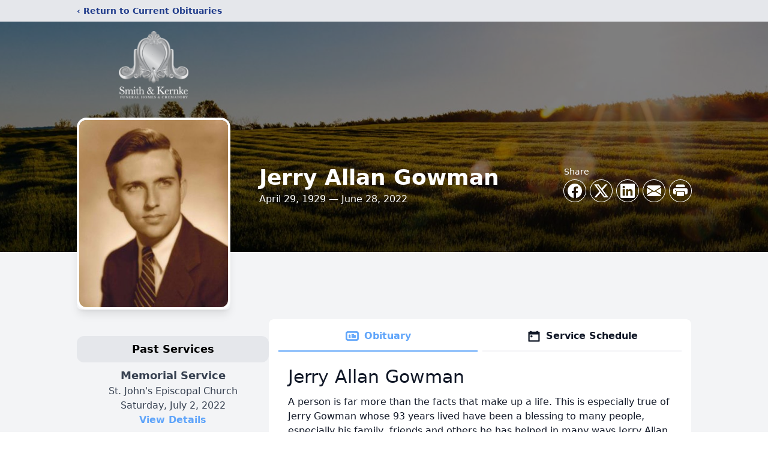

--- FILE ---
content_type: text/html; charset=utf-8
request_url: https://www.google.com/recaptcha/enterprise/anchor?ar=1&k=6Lc7p-QnAAAAAO57MsLt2nMIbbavuZbMB0cjLi9-&co=aHR0cHM6Ly93d3cuc21pdGhhbmRrZXJua2UuY29tOjQ0Mw..&hl=en&type=image&v=PoyoqOPhxBO7pBk68S4YbpHZ&theme=light&size=invisible&badge=bottomright&anchor-ms=20000&execute-ms=30000&cb=wnx7mtpeduap
body_size: 48704
content:
<!DOCTYPE HTML><html dir="ltr" lang="en"><head><meta http-equiv="Content-Type" content="text/html; charset=UTF-8">
<meta http-equiv="X-UA-Compatible" content="IE=edge">
<title>reCAPTCHA</title>
<style type="text/css">
/* cyrillic-ext */
@font-face {
  font-family: 'Roboto';
  font-style: normal;
  font-weight: 400;
  font-stretch: 100%;
  src: url(//fonts.gstatic.com/s/roboto/v48/KFO7CnqEu92Fr1ME7kSn66aGLdTylUAMa3GUBHMdazTgWw.woff2) format('woff2');
  unicode-range: U+0460-052F, U+1C80-1C8A, U+20B4, U+2DE0-2DFF, U+A640-A69F, U+FE2E-FE2F;
}
/* cyrillic */
@font-face {
  font-family: 'Roboto';
  font-style: normal;
  font-weight: 400;
  font-stretch: 100%;
  src: url(//fonts.gstatic.com/s/roboto/v48/KFO7CnqEu92Fr1ME7kSn66aGLdTylUAMa3iUBHMdazTgWw.woff2) format('woff2');
  unicode-range: U+0301, U+0400-045F, U+0490-0491, U+04B0-04B1, U+2116;
}
/* greek-ext */
@font-face {
  font-family: 'Roboto';
  font-style: normal;
  font-weight: 400;
  font-stretch: 100%;
  src: url(//fonts.gstatic.com/s/roboto/v48/KFO7CnqEu92Fr1ME7kSn66aGLdTylUAMa3CUBHMdazTgWw.woff2) format('woff2');
  unicode-range: U+1F00-1FFF;
}
/* greek */
@font-face {
  font-family: 'Roboto';
  font-style: normal;
  font-weight: 400;
  font-stretch: 100%;
  src: url(//fonts.gstatic.com/s/roboto/v48/KFO7CnqEu92Fr1ME7kSn66aGLdTylUAMa3-UBHMdazTgWw.woff2) format('woff2');
  unicode-range: U+0370-0377, U+037A-037F, U+0384-038A, U+038C, U+038E-03A1, U+03A3-03FF;
}
/* math */
@font-face {
  font-family: 'Roboto';
  font-style: normal;
  font-weight: 400;
  font-stretch: 100%;
  src: url(//fonts.gstatic.com/s/roboto/v48/KFO7CnqEu92Fr1ME7kSn66aGLdTylUAMawCUBHMdazTgWw.woff2) format('woff2');
  unicode-range: U+0302-0303, U+0305, U+0307-0308, U+0310, U+0312, U+0315, U+031A, U+0326-0327, U+032C, U+032F-0330, U+0332-0333, U+0338, U+033A, U+0346, U+034D, U+0391-03A1, U+03A3-03A9, U+03B1-03C9, U+03D1, U+03D5-03D6, U+03F0-03F1, U+03F4-03F5, U+2016-2017, U+2034-2038, U+203C, U+2040, U+2043, U+2047, U+2050, U+2057, U+205F, U+2070-2071, U+2074-208E, U+2090-209C, U+20D0-20DC, U+20E1, U+20E5-20EF, U+2100-2112, U+2114-2115, U+2117-2121, U+2123-214F, U+2190, U+2192, U+2194-21AE, U+21B0-21E5, U+21F1-21F2, U+21F4-2211, U+2213-2214, U+2216-22FF, U+2308-230B, U+2310, U+2319, U+231C-2321, U+2336-237A, U+237C, U+2395, U+239B-23B7, U+23D0, U+23DC-23E1, U+2474-2475, U+25AF, U+25B3, U+25B7, U+25BD, U+25C1, U+25CA, U+25CC, U+25FB, U+266D-266F, U+27C0-27FF, U+2900-2AFF, U+2B0E-2B11, U+2B30-2B4C, U+2BFE, U+3030, U+FF5B, U+FF5D, U+1D400-1D7FF, U+1EE00-1EEFF;
}
/* symbols */
@font-face {
  font-family: 'Roboto';
  font-style: normal;
  font-weight: 400;
  font-stretch: 100%;
  src: url(//fonts.gstatic.com/s/roboto/v48/KFO7CnqEu92Fr1ME7kSn66aGLdTylUAMaxKUBHMdazTgWw.woff2) format('woff2');
  unicode-range: U+0001-000C, U+000E-001F, U+007F-009F, U+20DD-20E0, U+20E2-20E4, U+2150-218F, U+2190, U+2192, U+2194-2199, U+21AF, U+21E6-21F0, U+21F3, U+2218-2219, U+2299, U+22C4-22C6, U+2300-243F, U+2440-244A, U+2460-24FF, U+25A0-27BF, U+2800-28FF, U+2921-2922, U+2981, U+29BF, U+29EB, U+2B00-2BFF, U+4DC0-4DFF, U+FFF9-FFFB, U+10140-1018E, U+10190-1019C, U+101A0, U+101D0-101FD, U+102E0-102FB, U+10E60-10E7E, U+1D2C0-1D2D3, U+1D2E0-1D37F, U+1F000-1F0FF, U+1F100-1F1AD, U+1F1E6-1F1FF, U+1F30D-1F30F, U+1F315, U+1F31C, U+1F31E, U+1F320-1F32C, U+1F336, U+1F378, U+1F37D, U+1F382, U+1F393-1F39F, U+1F3A7-1F3A8, U+1F3AC-1F3AF, U+1F3C2, U+1F3C4-1F3C6, U+1F3CA-1F3CE, U+1F3D4-1F3E0, U+1F3ED, U+1F3F1-1F3F3, U+1F3F5-1F3F7, U+1F408, U+1F415, U+1F41F, U+1F426, U+1F43F, U+1F441-1F442, U+1F444, U+1F446-1F449, U+1F44C-1F44E, U+1F453, U+1F46A, U+1F47D, U+1F4A3, U+1F4B0, U+1F4B3, U+1F4B9, U+1F4BB, U+1F4BF, U+1F4C8-1F4CB, U+1F4D6, U+1F4DA, U+1F4DF, U+1F4E3-1F4E6, U+1F4EA-1F4ED, U+1F4F7, U+1F4F9-1F4FB, U+1F4FD-1F4FE, U+1F503, U+1F507-1F50B, U+1F50D, U+1F512-1F513, U+1F53E-1F54A, U+1F54F-1F5FA, U+1F610, U+1F650-1F67F, U+1F687, U+1F68D, U+1F691, U+1F694, U+1F698, U+1F6AD, U+1F6B2, U+1F6B9-1F6BA, U+1F6BC, U+1F6C6-1F6CF, U+1F6D3-1F6D7, U+1F6E0-1F6EA, U+1F6F0-1F6F3, U+1F6F7-1F6FC, U+1F700-1F7FF, U+1F800-1F80B, U+1F810-1F847, U+1F850-1F859, U+1F860-1F887, U+1F890-1F8AD, U+1F8B0-1F8BB, U+1F8C0-1F8C1, U+1F900-1F90B, U+1F93B, U+1F946, U+1F984, U+1F996, U+1F9E9, U+1FA00-1FA6F, U+1FA70-1FA7C, U+1FA80-1FA89, U+1FA8F-1FAC6, U+1FACE-1FADC, U+1FADF-1FAE9, U+1FAF0-1FAF8, U+1FB00-1FBFF;
}
/* vietnamese */
@font-face {
  font-family: 'Roboto';
  font-style: normal;
  font-weight: 400;
  font-stretch: 100%;
  src: url(//fonts.gstatic.com/s/roboto/v48/KFO7CnqEu92Fr1ME7kSn66aGLdTylUAMa3OUBHMdazTgWw.woff2) format('woff2');
  unicode-range: U+0102-0103, U+0110-0111, U+0128-0129, U+0168-0169, U+01A0-01A1, U+01AF-01B0, U+0300-0301, U+0303-0304, U+0308-0309, U+0323, U+0329, U+1EA0-1EF9, U+20AB;
}
/* latin-ext */
@font-face {
  font-family: 'Roboto';
  font-style: normal;
  font-weight: 400;
  font-stretch: 100%;
  src: url(//fonts.gstatic.com/s/roboto/v48/KFO7CnqEu92Fr1ME7kSn66aGLdTylUAMa3KUBHMdazTgWw.woff2) format('woff2');
  unicode-range: U+0100-02BA, U+02BD-02C5, U+02C7-02CC, U+02CE-02D7, U+02DD-02FF, U+0304, U+0308, U+0329, U+1D00-1DBF, U+1E00-1E9F, U+1EF2-1EFF, U+2020, U+20A0-20AB, U+20AD-20C0, U+2113, U+2C60-2C7F, U+A720-A7FF;
}
/* latin */
@font-face {
  font-family: 'Roboto';
  font-style: normal;
  font-weight: 400;
  font-stretch: 100%;
  src: url(//fonts.gstatic.com/s/roboto/v48/KFO7CnqEu92Fr1ME7kSn66aGLdTylUAMa3yUBHMdazQ.woff2) format('woff2');
  unicode-range: U+0000-00FF, U+0131, U+0152-0153, U+02BB-02BC, U+02C6, U+02DA, U+02DC, U+0304, U+0308, U+0329, U+2000-206F, U+20AC, U+2122, U+2191, U+2193, U+2212, U+2215, U+FEFF, U+FFFD;
}
/* cyrillic-ext */
@font-face {
  font-family: 'Roboto';
  font-style: normal;
  font-weight: 500;
  font-stretch: 100%;
  src: url(//fonts.gstatic.com/s/roboto/v48/KFO7CnqEu92Fr1ME7kSn66aGLdTylUAMa3GUBHMdazTgWw.woff2) format('woff2');
  unicode-range: U+0460-052F, U+1C80-1C8A, U+20B4, U+2DE0-2DFF, U+A640-A69F, U+FE2E-FE2F;
}
/* cyrillic */
@font-face {
  font-family: 'Roboto';
  font-style: normal;
  font-weight: 500;
  font-stretch: 100%;
  src: url(//fonts.gstatic.com/s/roboto/v48/KFO7CnqEu92Fr1ME7kSn66aGLdTylUAMa3iUBHMdazTgWw.woff2) format('woff2');
  unicode-range: U+0301, U+0400-045F, U+0490-0491, U+04B0-04B1, U+2116;
}
/* greek-ext */
@font-face {
  font-family: 'Roboto';
  font-style: normal;
  font-weight: 500;
  font-stretch: 100%;
  src: url(//fonts.gstatic.com/s/roboto/v48/KFO7CnqEu92Fr1ME7kSn66aGLdTylUAMa3CUBHMdazTgWw.woff2) format('woff2');
  unicode-range: U+1F00-1FFF;
}
/* greek */
@font-face {
  font-family: 'Roboto';
  font-style: normal;
  font-weight: 500;
  font-stretch: 100%;
  src: url(//fonts.gstatic.com/s/roboto/v48/KFO7CnqEu92Fr1ME7kSn66aGLdTylUAMa3-UBHMdazTgWw.woff2) format('woff2');
  unicode-range: U+0370-0377, U+037A-037F, U+0384-038A, U+038C, U+038E-03A1, U+03A3-03FF;
}
/* math */
@font-face {
  font-family: 'Roboto';
  font-style: normal;
  font-weight: 500;
  font-stretch: 100%;
  src: url(//fonts.gstatic.com/s/roboto/v48/KFO7CnqEu92Fr1ME7kSn66aGLdTylUAMawCUBHMdazTgWw.woff2) format('woff2');
  unicode-range: U+0302-0303, U+0305, U+0307-0308, U+0310, U+0312, U+0315, U+031A, U+0326-0327, U+032C, U+032F-0330, U+0332-0333, U+0338, U+033A, U+0346, U+034D, U+0391-03A1, U+03A3-03A9, U+03B1-03C9, U+03D1, U+03D5-03D6, U+03F0-03F1, U+03F4-03F5, U+2016-2017, U+2034-2038, U+203C, U+2040, U+2043, U+2047, U+2050, U+2057, U+205F, U+2070-2071, U+2074-208E, U+2090-209C, U+20D0-20DC, U+20E1, U+20E5-20EF, U+2100-2112, U+2114-2115, U+2117-2121, U+2123-214F, U+2190, U+2192, U+2194-21AE, U+21B0-21E5, U+21F1-21F2, U+21F4-2211, U+2213-2214, U+2216-22FF, U+2308-230B, U+2310, U+2319, U+231C-2321, U+2336-237A, U+237C, U+2395, U+239B-23B7, U+23D0, U+23DC-23E1, U+2474-2475, U+25AF, U+25B3, U+25B7, U+25BD, U+25C1, U+25CA, U+25CC, U+25FB, U+266D-266F, U+27C0-27FF, U+2900-2AFF, U+2B0E-2B11, U+2B30-2B4C, U+2BFE, U+3030, U+FF5B, U+FF5D, U+1D400-1D7FF, U+1EE00-1EEFF;
}
/* symbols */
@font-face {
  font-family: 'Roboto';
  font-style: normal;
  font-weight: 500;
  font-stretch: 100%;
  src: url(//fonts.gstatic.com/s/roboto/v48/KFO7CnqEu92Fr1ME7kSn66aGLdTylUAMaxKUBHMdazTgWw.woff2) format('woff2');
  unicode-range: U+0001-000C, U+000E-001F, U+007F-009F, U+20DD-20E0, U+20E2-20E4, U+2150-218F, U+2190, U+2192, U+2194-2199, U+21AF, U+21E6-21F0, U+21F3, U+2218-2219, U+2299, U+22C4-22C6, U+2300-243F, U+2440-244A, U+2460-24FF, U+25A0-27BF, U+2800-28FF, U+2921-2922, U+2981, U+29BF, U+29EB, U+2B00-2BFF, U+4DC0-4DFF, U+FFF9-FFFB, U+10140-1018E, U+10190-1019C, U+101A0, U+101D0-101FD, U+102E0-102FB, U+10E60-10E7E, U+1D2C0-1D2D3, U+1D2E0-1D37F, U+1F000-1F0FF, U+1F100-1F1AD, U+1F1E6-1F1FF, U+1F30D-1F30F, U+1F315, U+1F31C, U+1F31E, U+1F320-1F32C, U+1F336, U+1F378, U+1F37D, U+1F382, U+1F393-1F39F, U+1F3A7-1F3A8, U+1F3AC-1F3AF, U+1F3C2, U+1F3C4-1F3C6, U+1F3CA-1F3CE, U+1F3D4-1F3E0, U+1F3ED, U+1F3F1-1F3F3, U+1F3F5-1F3F7, U+1F408, U+1F415, U+1F41F, U+1F426, U+1F43F, U+1F441-1F442, U+1F444, U+1F446-1F449, U+1F44C-1F44E, U+1F453, U+1F46A, U+1F47D, U+1F4A3, U+1F4B0, U+1F4B3, U+1F4B9, U+1F4BB, U+1F4BF, U+1F4C8-1F4CB, U+1F4D6, U+1F4DA, U+1F4DF, U+1F4E3-1F4E6, U+1F4EA-1F4ED, U+1F4F7, U+1F4F9-1F4FB, U+1F4FD-1F4FE, U+1F503, U+1F507-1F50B, U+1F50D, U+1F512-1F513, U+1F53E-1F54A, U+1F54F-1F5FA, U+1F610, U+1F650-1F67F, U+1F687, U+1F68D, U+1F691, U+1F694, U+1F698, U+1F6AD, U+1F6B2, U+1F6B9-1F6BA, U+1F6BC, U+1F6C6-1F6CF, U+1F6D3-1F6D7, U+1F6E0-1F6EA, U+1F6F0-1F6F3, U+1F6F7-1F6FC, U+1F700-1F7FF, U+1F800-1F80B, U+1F810-1F847, U+1F850-1F859, U+1F860-1F887, U+1F890-1F8AD, U+1F8B0-1F8BB, U+1F8C0-1F8C1, U+1F900-1F90B, U+1F93B, U+1F946, U+1F984, U+1F996, U+1F9E9, U+1FA00-1FA6F, U+1FA70-1FA7C, U+1FA80-1FA89, U+1FA8F-1FAC6, U+1FACE-1FADC, U+1FADF-1FAE9, U+1FAF0-1FAF8, U+1FB00-1FBFF;
}
/* vietnamese */
@font-face {
  font-family: 'Roboto';
  font-style: normal;
  font-weight: 500;
  font-stretch: 100%;
  src: url(//fonts.gstatic.com/s/roboto/v48/KFO7CnqEu92Fr1ME7kSn66aGLdTylUAMa3OUBHMdazTgWw.woff2) format('woff2');
  unicode-range: U+0102-0103, U+0110-0111, U+0128-0129, U+0168-0169, U+01A0-01A1, U+01AF-01B0, U+0300-0301, U+0303-0304, U+0308-0309, U+0323, U+0329, U+1EA0-1EF9, U+20AB;
}
/* latin-ext */
@font-face {
  font-family: 'Roboto';
  font-style: normal;
  font-weight: 500;
  font-stretch: 100%;
  src: url(//fonts.gstatic.com/s/roboto/v48/KFO7CnqEu92Fr1ME7kSn66aGLdTylUAMa3KUBHMdazTgWw.woff2) format('woff2');
  unicode-range: U+0100-02BA, U+02BD-02C5, U+02C7-02CC, U+02CE-02D7, U+02DD-02FF, U+0304, U+0308, U+0329, U+1D00-1DBF, U+1E00-1E9F, U+1EF2-1EFF, U+2020, U+20A0-20AB, U+20AD-20C0, U+2113, U+2C60-2C7F, U+A720-A7FF;
}
/* latin */
@font-face {
  font-family: 'Roboto';
  font-style: normal;
  font-weight: 500;
  font-stretch: 100%;
  src: url(//fonts.gstatic.com/s/roboto/v48/KFO7CnqEu92Fr1ME7kSn66aGLdTylUAMa3yUBHMdazQ.woff2) format('woff2');
  unicode-range: U+0000-00FF, U+0131, U+0152-0153, U+02BB-02BC, U+02C6, U+02DA, U+02DC, U+0304, U+0308, U+0329, U+2000-206F, U+20AC, U+2122, U+2191, U+2193, U+2212, U+2215, U+FEFF, U+FFFD;
}
/* cyrillic-ext */
@font-face {
  font-family: 'Roboto';
  font-style: normal;
  font-weight: 900;
  font-stretch: 100%;
  src: url(//fonts.gstatic.com/s/roboto/v48/KFO7CnqEu92Fr1ME7kSn66aGLdTylUAMa3GUBHMdazTgWw.woff2) format('woff2');
  unicode-range: U+0460-052F, U+1C80-1C8A, U+20B4, U+2DE0-2DFF, U+A640-A69F, U+FE2E-FE2F;
}
/* cyrillic */
@font-face {
  font-family: 'Roboto';
  font-style: normal;
  font-weight: 900;
  font-stretch: 100%;
  src: url(//fonts.gstatic.com/s/roboto/v48/KFO7CnqEu92Fr1ME7kSn66aGLdTylUAMa3iUBHMdazTgWw.woff2) format('woff2');
  unicode-range: U+0301, U+0400-045F, U+0490-0491, U+04B0-04B1, U+2116;
}
/* greek-ext */
@font-face {
  font-family: 'Roboto';
  font-style: normal;
  font-weight: 900;
  font-stretch: 100%;
  src: url(//fonts.gstatic.com/s/roboto/v48/KFO7CnqEu92Fr1ME7kSn66aGLdTylUAMa3CUBHMdazTgWw.woff2) format('woff2');
  unicode-range: U+1F00-1FFF;
}
/* greek */
@font-face {
  font-family: 'Roboto';
  font-style: normal;
  font-weight: 900;
  font-stretch: 100%;
  src: url(//fonts.gstatic.com/s/roboto/v48/KFO7CnqEu92Fr1ME7kSn66aGLdTylUAMa3-UBHMdazTgWw.woff2) format('woff2');
  unicode-range: U+0370-0377, U+037A-037F, U+0384-038A, U+038C, U+038E-03A1, U+03A3-03FF;
}
/* math */
@font-face {
  font-family: 'Roboto';
  font-style: normal;
  font-weight: 900;
  font-stretch: 100%;
  src: url(//fonts.gstatic.com/s/roboto/v48/KFO7CnqEu92Fr1ME7kSn66aGLdTylUAMawCUBHMdazTgWw.woff2) format('woff2');
  unicode-range: U+0302-0303, U+0305, U+0307-0308, U+0310, U+0312, U+0315, U+031A, U+0326-0327, U+032C, U+032F-0330, U+0332-0333, U+0338, U+033A, U+0346, U+034D, U+0391-03A1, U+03A3-03A9, U+03B1-03C9, U+03D1, U+03D5-03D6, U+03F0-03F1, U+03F4-03F5, U+2016-2017, U+2034-2038, U+203C, U+2040, U+2043, U+2047, U+2050, U+2057, U+205F, U+2070-2071, U+2074-208E, U+2090-209C, U+20D0-20DC, U+20E1, U+20E5-20EF, U+2100-2112, U+2114-2115, U+2117-2121, U+2123-214F, U+2190, U+2192, U+2194-21AE, U+21B0-21E5, U+21F1-21F2, U+21F4-2211, U+2213-2214, U+2216-22FF, U+2308-230B, U+2310, U+2319, U+231C-2321, U+2336-237A, U+237C, U+2395, U+239B-23B7, U+23D0, U+23DC-23E1, U+2474-2475, U+25AF, U+25B3, U+25B7, U+25BD, U+25C1, U+25CA, U+25CC, U+25FB, U+266D-266F, U+27C0-27FF, U+2900-2AFF, U+2B0E-2B11, U+2B30-2B4C, U+2BFE, U+3030, U+FF5B, U+FF5D, U+1D400-1D7FF, U+1EE00-1EEFF;
}
/* symbols */
@font-face {
  font-family: 'Roboto';
  font-style: normal;
  font-weight: 900;
  font-stretch: 100%;
  src: url(//fonts.gstatic.com/s/roboto/v48/KFO7CnqEu92Fr1ME7kSn66aGLdTylUAMaxKUBHMdazTgWw.woff2) format('woff2');
  unicode-range: U+0001-000C, U+000E-001F, U+007F-009F, U+20DD-20E0, U+20E2-20E4, U+2150-218F, U+2190, U+2192, U+2194-2199, U+21AF, U+21E6-21F0, U+21F3, U+2218-2219, U+2299, U+22C4-22C6, U+2300-243F, U+2440-244A, U+2460-24FF, U+25A0-27BF, U+2800-28FF, U+2921-2922, U+2981, U+29BF, U+29EB, U+2B00-2BFF, U+4DC0-4DFF, U+FFF9-FFFB, U+10140-1018E, U+10190-1019C, U+101A0, U+101D0-101FD, U+102E0-102FB, U+10E60-10E7E, U+1D2C0-1D2D3, U+1D2E0-1D37F, U+1F000-1F0FF, U+1F100-1F1AD, U+1F1E6-1F1FF, U+1F30D-1F30F, U+1F315, U+1F31C, U+1F31E, U+1F320-1F32C, U+1F336, U+1F378, U+1F37D, U+1F382, U+1F393-1F39F, U+1F3A7-1F3A8, U+1F3AC-1F3AF, U+1F3C2, U+1F3C4-1F3C6, U+1F3CA-1F3CE, U+1F3D4-1F3E0, U+1F3ED, U+1F3F1-1F3F3, U+1F3F5-1F3F7, U+1F408, U+1F415, U+1F41F, U+1F426, U+1F43F, U+1F441-1F442, U+1F444, U+1F446-1F449, U+1F44C-1F44E, U+1F453, U+1F46A, U+1F47D, U+1F4A3, U+1F4B0, U+1F4B3, U+1F4B9, U+1F4BB, U+1F4BF, U+1F4C8-1F4CB, U+1F4D6, U+1F4DA, U+1F4DF, U+1F4E3-1F4E6, U+1F4EA-1F4ED, U+1F4F7, U+1F4F9-1F4FB, U+1F4FD-1F4FE, U+1F503, U+1F507-1F50B, U+1F50D, U+1F512-1F513, U+1F53E-1F54A, U+1F54F-1F5FA, U+1F610, U+1F650-1F67F, U+1F687, U+1F68D, U+1F691, U+1F694, U+1F698, U+1F6AD, U+1F6B2, U+1F6B9-1F6BA, U+1F6BC, U+1F6C6-1F6CF, U+1F6D3-1F6D7, U+1F6E0-1F6EA, U+1F6F0-1F6F3, U+1F6F7-1F6FC, U+1F700-1F7FF, U+1F800-1F80B, U+1F810-1F847, U+1F850-1F859, U+1F860-1F887, U+1F890-1F8AD, U+1F8B0-1F8BB, U+1F8C0-1F8C1, U+1F900-1F90B, U+1F93B, U+1F946, U+1F984, U+1F996, U+1F9E9, U+1FA00-1FA6F, U+1FA70-1FA7C, U+1FA80-1FA89, U+1FA8F-1FAC6, U+1FACE-1FADC, U+1FADF-1FAE9, U+1FAF0-1FAF8, U+1FB00-1FBFF;
}
/* vietnamese */
@font-face {
  font-family: 'Roboto';
  font-style: normal;
  font-weight: 900;
  font-stretch: 100%;
  src: url(//fonts.gstatic.com/s/roboto/v48/KFO7CnqEu92Fr1ME7kSn66aGLdTylUAMa3OUBHMdazTgWw.woff2) format('woff2');
  unicode-range: U+0102-0103, U+0110-0111, U+0128-0129, U+0168-0169, U+01A0-01A1, U+01AF-01B0, U+0300-0301, U+0303-0304, U+0308-0309, U+0323, U+0329, U+1EA0-1EF9, U+20AB;
}
/* latin-ext */
@font-face {
  font-family: 'Roboto';
  font-style: normal;
  font-weight: 900;
  font-stretch: 100%;
  src: url(//fonts.gstatic.com/s/roboto/v48/KFO7CnqEu92Fr1ME7kSn66aGLdTylUAMa3KUBHMdazTgWw.woff2) format('woff2');
  unicode-range: U+0100-02BA, U+02BD-02C5, U+02C7-02CC, U+02CE-02D7, U+02DD-02FF, U+0304, U+0308, U+0329, U+1D00-1DBF, U+1E00-1E9F, U+1EF2-1EFF, U+2020, U+20A0-20AB, U+20AD-20C0, U+2113, U+2C60-2C7F, U+A720-A7FF;
}
/* latin */
@font-face {
  font-family: 'Roboto';
  font-style: normal;
  font-weight: 900;
  font-stretch: 100%;
  src: url(//fonts.gstatic.com/s/roboto/v48/KFO7CnqEu92Fr1ME7kSn66aGLdTylUAMa3yUBHMdazQ.woff2) format('woff2');
  unicode-range: U+0000-00FF, U+0131, U+0152-0153, U+02BB-02BC, U+02C6, U+02DA, U+02DC, U+0304, U+0308, U+0329, U+2000-206F, U+20AC, U+2122, U+2191, U+2193, U+2212, U+2215, U+FEFF, U+FFFD;
}

</style>
<link rel="stylesheet" type="text/css" href="https://www.gstatic.com/recaptcha/releases/PoyoqOPhxBO7pBk68S4YbpHZ/styles__ltr.css">
<script nonce="_5AiLgX7V6QmIC-Q8G5hYw" type="text/javascript">window['__recaptcha_api'] = 'https://www.google.com/recaptcha/enterprise/';</script>
<script type="text/javascript" src="https://www.gstatic.com/recaptcha/releases/PoyoqOPhxBO7pBk68S4YbpHZ/recaptcha__en.js" nonce="_5AiLgX7V6QmIC-Q8G5hYw">
      
    </script></head>
<body><div id="rc-anchor-alert" class="rc-anchor-alert"></div>
<input type="hidden" id="recaptcha-token" value="[base64]">
<script type="text/javascript" nonce="_5AiLgX7V6QmIC-Q8G5hYw">
      recaptcha.anchor.Main.init("[\x22ainput\x22,[\x22bgdata\x22,\x22\x22,\[base64]/[base64]/[base64]/[base64]/[base64]/[base64]/[base64]/[base64]/[base64]/[base64]\\u003d\x22,\[base64]\x22,\x22M3RqD8KUw4XDv8KWwp05w77DocO7ZsO8w7tJwrgGfy3Dm8K1w5gBezNjwqB2KRbCuDDCugnCuBdKw7QqasKxwq3Dmi5Wwq9WN2DDoQTCicK/[base64]/Cl8K/C8Kxw4zCi8KMKE4RR2dVNMONXUjDlsO4AH7Ck2c5RMKIwofDtsOFw65/QcK4A8K/[base64]/w7wnT2hAc03CuC4LC8KrKsKgw6Z/Z8O7w7HClMO8wponMjLCuMKcw6TDg8KpV8KCLxBuFn0+wqQ2w5Mxw6tGwojChBHCrsKRw60iwpx6HcOdCBPCrjl1wqTCnMOywpvCjzDCk3s0bsK5csKCOsOtVMKlH0HCsxkdNwYwZWjDqgVGwoLCtMOqXcK3w48kesOIFMKNE8KTdHxyTx9rKSHDn0YTwrBOw4/DnlVUS8Kzw5nDgsOfBcK4w7VlG0EyN8O/wp/Clz7DpD7CgcO4eUNqwqQNwpZaTcKsej3CiMOOw77CvSvCp0pBw4nDjknDsiTCgRVswrHDr8Oowpssw6kFXMKYKGrClcKqAMOhwqPDuQkQwozDoMKBAQcMRMOhAkwNQMOkT3XDl8K3w4vDrGtENQoOw4jCkMOZw4RjwonDnlrCpAJ/w7zChRlQwrgyZiUlYm/Ck8K/w7PCv8Kuw7I5DDHCpwFAwolhLcKxc8K1wpjCqhQFfyrCi27DiV0Jw6kMw5nDqCtaWHtRDcKgw4pMw7Z4wrIYw4fDvSDCrS7CrMKKwq/DjQI/ZsKswoHDjxkERsO7w47Do8KXw6vDolvCgVNUbsOlFcKnC8KLw4fDn8KIDxl4wpjCtsO/[base64]/Cu8OcZ2ITXsO/YMO1w65MHkfDrlU9LDZUwotBw6AcccKBU8Oww6zDhCvCjnBmXUzCuR/CpsKbNcKFVyorw7x2VBfCp2JYw5ouw7nDocKcJE/[base64]/Y8KBw4fCqm/DukvDsANVwpJ8w4hIwrRtKcKhwpLDo8KLLcOrwq7Crj/Ck8KjUsOEw43CusONwoDDn8KRw6dUwpEiw5B4WQnCgwzDmEcAUMKUcMKZYMKkw6zDrAR/wqwJYQvCiR0Bw4cWPwTDiMKewr3DpMKdw4zDjg5Dw5fCksOPAsOFw55fw7E3FsKzw48sPcKowp3Dr3/CksKJw7TClw82DsKSwoZRYCnDn8KOPBjDhcOKO3p8aQLDpWvCs0ZMw5UCa8KtV8Ocw5/CscKWAVfDmMO0wpXDisKSw4lvw5d2bMKMwpzCq8Kcw4LDvXzCucKeAA10TS/DrcOiwroBBDEVwoHDlGpvW8KEw70eTMKERFHCmRvCjmTDumE2CHTDh8OAwr4dPcO9TxLCvcOsTlZUwp/[base64]/[base64]/Dvwpgw6HCocOBFMOnU8OAQgPCpMOoZsKDcBEzw5MQwrLCtsOGIsODZsOuwoLCoT3CllAcw4vDnxvDtwBVwpXCplJXw5N8ZUsXw5YAw41XLV3DsUbCocK/[base64]/CqMOpw75Xw6zDqUfDmiQwMxFkA2HDvMO9w4UdXUY5w7vDkcKCw4/Cs2TCncO3WUA4wqrDtj42BsKQwpnDo8OZW8OhBcO7wqrDkn18QFfDpRrDo8OTwoPDi33Cs8OXPBXCnMKfw5wKcnfCnk/Dt17DoXfCpXIiw5HDojkGTABGUcKhckcGWQXCjsKXfHgSWMOSFsOgw7sNw6lIZcKzamxrwpjCsMKvKh/DtcKPNsK/w69QwqYTfjhqw5LCtxvDpRBrw61Ww5U8JsOqwopKcAzDhMKaYQ8Lw5bDr8Kdw5nDpcOGwpHDnlrDtTnCuAHDh2nDk8K3WHfCs3QtH8Ovw552wqvCpn/DlMO6EmXDpwXDhcOTQsOVEMKcwpzCs3Qww7ocw440UcKJwpNWwrLDtFrDhsKxTkHCuR40RcOBDXbDrBM6PmlbWsK/wp/DpMOiwplcIlvDmMKGVDtsw507D1bDr1rClMK5bMKQbsONYsKQw5nClBTDt3/Co8Kgw4Jew7BYJ8Knw6LChjnDmm/[base64]/[base64]/acKWcsO5wqxBGzzCni3CozgswrMANBDCo8KIw77DqA4VDgxTwop6w71dwpdgZy3DhkDCplJPw7InwrsHwpMiw6XCsXrCgcKcwp/[base64]/w4jCi2wrwoBBwrLCl8KZwpDCpMOCIkhvwqAsOSIEworDsxxFwp1rwoDDnsKDwrFJJX9saMO/w4x0wpkOUThUecOpw5EZfgklZA7CsG/[base64]/CqzV/wr3DpiHCnMKKLyxOD3vCqsOWbsKwXh7ChH/DosOBw4ATwp/[base64]/CpcKaOsO1U8K8w4VAYEXCoDZjJMKSfsObAsKBwphWKHHCu8ONUcK/w7/Dn8OBwpsDARMxw6XCm8KcLsOFwoktfQfDgF/CpsOff8KtNSUhwrrDl8Kgw4BjTcOlwpYfL8OrwpddLsKHw4RFdcKyay4BwqhFw4fCl8K9woLCnsOqYcOZwp/ChQBww5PCsl/[base64]/Csg7CisKqJWLDigsaEm5xfVcuw4Ynw7PCtnDCgcOBwrTCunMpwqPCrVkOwq3ConB6fTHClHjCosO/[base64]/DkBE2dsKzZBUjw4zDp8Kgw6pzwrdUG8O3eSnDpQ7CmMKtwrJPSV7CgsOMwo9iasKEwrLCtcK+RMOHw5bDglcEw4nDjVsjf8OWwofDgsKJYsK/[base64]/Co03CusOVw6nCnVIfwo/DnsOow5TDvCokw7ZMw4N0AsKOGcO+w5vDm2EQwokRwr/[base64]/eMKWw7TCoSfDosOfw5HDnkIHUwZvw7nCtcK8OcOqaMKRw7EVwqfCp8KDW8KBwp8sw5TDp08wQRcmwp/[base64]/DlMKOSwDDucK6wow5PHfCshhZw5Q1wpvChHYBVMOrQkNuwrAoFMKcwqMow5tZV8OwU8Ozw6JfNhPCoHfCtcKJJcKoMcKUFMK5w4vCjcOswrQ4w5nDr2pRw7PDgDvCsXAJw4VJMMKzIh/CmcOGwrTCtcO/IcKlbMKMGW8bw4RfwqYlI8OMw7/Dj0/CpgheNMK3GsK9w7XCr8KiwpzDu8OAwqfCtcKfcsOJPRkYJsK/[base64]/[base64]/wpNBbsKlekzDgMOkwp5/SMO1w6fCojXChgc+wrsJw61XasKfVMKkfwzDh3BnbMOmwrXDmcKYwqnDmMKmw4HDjQ3Cj2HDhMKawrXCncKnw5/CoCzDl8KxUcKHTljDqMOvw6nDnMOiw6jCp8O2wr4UKcKwwo58dSQDwoYPwpIoJcKlw5bDt2DDt8Kdw6zCjMKQPVpOwqs/[base64]/w4xsw5QZwoLCqgPDtk/DpcKXEcOzwqVOwq7DqMK8w5zDpjl5bsKwJMKXw7HCusOdKTRAHHHCsFg1worCvkdVw63Cp0nDomZcw5w9LX/ClsO4wrgLw6fDiGdIAMOBIsKrGcK0XyZcHcKBdMOFw6xBawLCi0zCm8KDSV1lPA1mw5kZY8K8w6Jlw6bCqUtawqjDvj3DrMOew6XCvQDCljnDixdiwprDhW8qasOOfnnCoj/[base64]/NU9DLFE+wqzDmE9Fw6PCgcK/UMOPOXpaw6Q4O8Oiw5LCqsOpwqLCh8OoRENzOx9cO1UzwpTDlUNpUMOTwpgDwqlHFMKgEcO7FMKuw6fDlsKKGcO3w53Ck8Oxw6QMw6cEw7dyYcKzbhtDwojDjMKMwobCmsOAwq3Dk1jCj1LCh8OgwpFIwprCkcK2UsKOw59kdcO/w5rCvTUUK8KOwoYAw54vwpjDu8Khwo9GP8K+UcKewqPDpjrCmEfDpWZYZ3QnXVDDhcKQOMOWD2ZSGkXDjwtdEiYBw48SUXXDlA0+ITrCqAMswqlxwoJNKMOGecKLwobDoMO3XMKww6wlJyscf8KIwoTDvsO2wpZ7w6IJw6nDhMKvaMOfwoExY8Kmwoc/w5vCuMOyw7lCJMK0BcOmX8OAw75CwrBGw6dcwq7CqykNw4/[base64]/VBRowp3DkSxdwrLClDzDrcOtw6oaY8OlwoFiZcKhM8KWw4IKw5nDn8KLRhzCk8KCw7DCiMOhwrbCu8K0AT4Vw6cpaXbDlsKUworCucOhw6bClcOqwoXCsXXDhUptwpDDp8OmMzNfbgjDvzw1wrbCosKPwpnDkkrCusKpw6R/w5TClMKPw41UXsOmwqTCvBrDugDDhkphcxfCmXY+cTMpwr5yLcO1VDscQwrDlcOiw4Zzw6d/w7vDoh/[base64]/[base64]/CmEcaw6HCv8OLDyV1wq3Dph5ew7x8w4wxwoVyIywBwpcwwp40cQQVf2fDnkLDvcOgTiRTwokNbwnCnFRlBsKLQsK1w7LCujbDo8KQwqTChsKgXsOIHhPCpAVZw67DnBbDscO1w6s3wrHCpsKNLFnCqQwNwozDtDtffxLDjsOBwqkMwofDsARYKMK/[base64]/CgcOtJxInw63CqmDCkF0YOgnDrHkgGzzCm0fCviZOMGXCvcOYw5LCuknCv3cEWMOzw6c7UsKFwpItw4TClcOiHSdmwo3ChWvCuhLDuUrCkAorTsOxE8OLwrR7w6PDgwhFwqnCoMKXwoXCiSXCvSxvPgjCgMOdw7gFHXpDA8KZw4rDjxfDrhZwVQbDisKGw7DClsO/[base64]/DlMOywr/DhsO4w6hRw5bDlcOXwpDCjnXDhsKFwq3DtDTCvcOow43Dg8OQQU/[base64]/DnHnCvcKnNMO8MhLDicOqC8KdwrRWViPCh3bDkB3Dry4ZwrTClQkvwp3CkcKswpcCwrpfJn3DlMK0wpR/BXZSYMO5wqbDkcKAPsOYHcKpwrwhOMOOw5bDk8KoCzpow4jCtwZ0VwlYw4PCusOOHsOPMw/ClnNLwoFkFGbCicObw5diVTAeCsOFwrI5TsKRaMKkwrpyw7x1TjnCjHpBwobCg8KbGkwGwqEWwoEwVMK/w5/CiFXDj8OaX8OOwoHCrj9WIALDgcOCw6XCuGPDu1k6wpNpOXXDhMOvwrUhXcOSD8KjRHt3w4zDvnQyw7oaVirDl8KGImlPw7F9w5zCosKdw6ZLwrbCssOoY8KOw6FVRChxPztxcsOzIsOpwpg0wpQfw5FgOMOtbyxVV2c2woDCqT7DrsOTVRQWDDoew7/[base64]/DlzDrWjCkMKQw6HDj2tuHcKBw4LDtgtIJjLDvzYjw7YCUcO6w5FPX1LDiMKuTzEnw4J4YsOMw5bDj8K3EsK+U8Kow4DDsMK8Uz9Kwq5AZ8KQdcO+wrnDlG7CrsOew7PCnjI/bsOqHRzCmyAaw4trd3kNwrTCvF9Qw7HCv8Okw7MwQcKnwpjDgMK/K8OzwrHDv8OiwpvCnRzCj3pCZkvDr8KkBV11wr/DrcKfwodHw7rDp8KQwqvCjxdvUmtNwqY6woDCoCAlw4kOw5IIw6zCkcOMd8KuScOKw4nCnMKjwobCpFxiw4fCj8OQUT8DLcKOITvDtWnDkSbCh8KXZsKxw57DmMO/UFvCosKRw4slPcK3w7vDl1fCuMKgaEbCkXfDjxrDvDbCjMKdw64KwrXCkjTCnHEjwpg5wohIB8KPV8O6w5BPw7trwpfCmULCrHwww6DDtQnCtU7DtBcRwpnDl8KawqRDWS3DgwjCmsOsw7URw6zDpcK0wqDCmG7CocOnwqTDjsOzw7UKKg3Ct1bDtj5bFkrDlB8/w7kNw6PCvFDCr3LCm8OpwobCjAgKwrbDosKpwpUcV8OTw6lPLhLDqGs9acK/w5snw4bDtcOcworDpsOUJhDClcKhwo7DtSbDpsKpZcKnw4LCt8Odwr/CuU9GHsKify9RwqRNw61vwoAFwqlzwqrDrh0+KcKkw7Z0w59cMkw0wq7DpBnDjcKcwqrCpRDDq8Orw6nDn8O8Sm5vCVVGHEsFKsOjw7jCh8KRw5RBcUECQsOTwqh/Rw7Du30YO2PDnyZOKUgFwq/DmsKBSxhNw65jw7t8wr/Do1jCqcOBT3jDo8OGw5N8woQ1wrcnw4fCuB1BMsKzSMKBw714w4g7CcO5YTV7J1PCvBbDhsOuwo/[base64]/M0N/[base64]/DkXfCgcOnOU4ZRnnDiEPCsGUudVBkXF3DhEXCvEvCjMOKBQNafMOawrLDtQDCiz3CucOUwpjChcOowqpMw48rCW3DpHrCoSfDlzHDmBvDmMOYO8K/[base64]/eBgPTMO3UTLCtDIlwqrCvwjDsyHCsB3DnWXDqEw8w77DkRTDosKkMyEvdcKNwoRqwqUow5nDpEQ9w585csK5Xw/DqsK1F8OYG3vDtj3CuDgKBGo9WcOAacOhw6w1wpl4GsOlwoXDjUwAOGXDpsK7wpdCFMOhG1jDlsOswofDkcKmw6hew4lfe3thJnbCjkbCklDDinfCscKuZ8OmesODEVXDo8OwTSrDqlJ3aEbDv8KIKMOTwpoSKVwhV8OvXMK5wrdrZcKfw7vDv0MsHl/ClxFTw7cNwq/Cg07DkS1Iw49CwoTCi33CtMKhS8K3wrPCiChuw6/Dvkh5McKtbnBmw71Jw4Etw55ewqpfasOzIMO0WsOVeMO3McOZwrXDk0zCuHPCpcKHwp7DgsK7cH7DuhcCwpHCp8OiwpXCh8KjPDN0wox+wp7DpCgNPsOFw4rCrjoRwp58w48uG8OKwoDCsVVJfhZjO8K/fsO/wqZoQcOKB2XCkcKRY8KBTMOrwp0cEcO9bMO2wplsDw/Dui/DnB1mwpV9ZVDCpcKbesKBwpgZD8KZWMKaNkTCrcODT8OUw6XCmcKoZXJawqQKwozCtTYXwoHCphMOwrPCjcKXXnRMAWAAX8OXT33ClhU6fhh+QwrDqirCtsK2GGA/w4xMOcOOZ8K4XMOnwoBFwqTDvUJhPlnCok4DDghuw6xEMjjCk8OuHWTCs3FPwqwxKCUEw63DucOrw4DDiMKdw5s3w6nDjQ5bw4XCjMOgwrbCrMKCT0tVR8OoXw/DgsKKScOTaXbCgy43w5HCnsORw5vDrMKmw5MFIcOPIzjCusOSw6EzwrTCqjjDnMO6acOwCsOCW8Kxf0Rxw5JMWsOILWzCiMOTXj7Cl0zDhG0CRcOUwqsKwoFLwq9+w7tJwqVPw4J8AFx/woB/wqptWkzDqsKiLcKVe8KgAsKIVMODVU7DgAYEw5VmXwHCsMOzCEJXQsKWQG/[base64]/DsMKEwoFfwoLDj8O4wptUw67CvsOVw6TCpcKpKkoNa3bCncKMEsK4YBbDhC4ZE3nCgytmwoTCsgXDi8OqwqoiwoA1R0hvecK/wo0KRWN8wpLCigg/[base64]/Dsm1OJMO9c2AKGsK2MCgBw7LCi8OiB2DDq8KFwonDsAJVwobDmMOjwrYlw5bDksO1AMO7QAtxwpTCpAHDhms0wq7CsUtswo/DpcKJS1IEGMOROlFrWnjDuMKDbMKbw7fDosOVaxcbwrltHMKgc8ONLsOtAMOkG8OnwpPDsMOCKljCjVECw6XCtcK8TMK9w5p+w6zDvMO+Ah83V8OTw7fCnsOxbyIefsO2wrd5wpLDr1LCrsO8w6l/eMKJRsOQPcKlw7bCksOzXk9yw6U8w6IvwoLCinzCsMKuPMOHw4XDvwoLwrVjwqlhwr1+wrnDqHbCu23Cs1Nyw6HCrcOnwqzDu3TCjsOVw5XDp23CkzzDuQ3DncODe2rDggbCtcOqwrnDhsKhIMKaVcKDL8OcBMOXw5XChsOUwqvCpXk/MhwgSz5idcOYH8OJw4/[base64]/w4XDhklvW23CgzQeQ2YkKn3DrCbDswjCkR/[base64]/wrk2w5BlIyrCin06wqHCrsKLM8KxGG7DgsKpwoEtw5TDj3Vewq1WLBXCtV3CsTp+wqMjwqliw6hKalrCtcKkw6gwaDl5T34Df0BFV8OTOSQpw5lOw5fCl8OuwoZAEHZAw4EiJQZXw4XDvMO0CWfCjhNQCsK9DVIqfsOZw7rDt8OmwrkhPMKYeHYLHsKYWsO/woQadsKvSiXCj8KowpbDqMO6E8OZSCjDhcKGw5/Cg2TDv8Kcw5tGw4ICwq/[base64]/DkiXChWM0cMOeEig1wr4lwpvDmB/CqMOxwrZ1TcKjEDnDnQPDhMKTVVXCoETCtQJuQMOcQl0hRk/[base64]/w6TDvmzDtsOoVMKYXMOnw7lfw4fClhR6w7LCjcOHw7XDqALCs8OvXsOpBitAFQs5QUVLwpZ+UcK3AMORwpPCg8ORw4rCuHDDhMO0UXLCgk/DpcKfwrxUSD9BwoZSw6Zuw6vDp8OZw6DDrcK3bcOoDCY4wrYiw6VOwqACwqzDpMODcE/CrcKjMD3DkDHDkQLDhcO5wrDDo8Kca8KxFMOBw5USbMOTB8OCwpBwclnCsEbDl8O3w7vDvHQkYcK3w7YQY0MzcCwKw4fCtlbCv20vNULDpl/CgMOxw5DDpMOKw6LDq2dpwqXDgV7Dr8K5w6PDrmFnw79tBMOtw6XCum8rwpnDssKkw5pwwqHDp1DDlAjDs2PCvMOswoTCoAbDucKNO8O+ezrCqsOKY8K1GktMc8O8XcOSw4/DmsKZRcKfwovDrcK6XMOEw6dYwpHDmsKKw5I7S0bCqcKlw7sFRMOqRVrDj8KiAibCpic7V8OXRX/DjU5LJcO6N8K7T8OpZkUEcypDw7nDs1Q4wpswD8K6w4DDiMOAwqhYw5w7w5rCocKYHMOQw6IxawbDhMOHIMOWw4gRw7IYw4TDjsKxwoYzwrLDicKbw79Fw5DDp8K9wrbCs8K7w7lzFF/DmMOuVcOiwqbDoFZpw6jDp0l4w5Yjw78CIMKaw6gCw75aw6HCjTZtwpHCm8ODSEfCiFMuOiBOw5ZzLMKEcxsFw49owr3Dr8OvC8OAR8OxSzXDscKTeRDCicK+fXQVP8OUwpTDvWDDp3UhNcKtd0LDkcKeZyA+TsOyw6rDm8KFG2Fmwo7DmzbDk8KxwprClcOcw7Ajwq/CpDY9w7ZfwqBAw5l5XnnCsMKXwoUQwr9fMxgCw4g2HMOlw4bCgg92OMKUV8K/csKaw5zDjMKzLcKKKMOpw6LDuzrCtn3CtiTCrsKYwpLCtsK3FgHDskFOL8OcwqfColZacileYGlmSsOWwq0CBDAFPE5Cw4MWw7EWwrlVFsKsw4UfCMOIwqkLwqTDmMO2MmoMIT7CnD1Lw5vCq8KJFUIswrtQCMOuw5PDsn3Di2B0w5IPFsO/[base64]/[base64]/[base64]/[base64]/DmMKJwpzDkcO+XMOeb8O9w4TDj8KwSMKhT8KRwqTDnmDDg2bCo29sEyfCu8OmwrnDlmnCjcOWwoIBw6TCl1Ejw6fDuwwfccK2YXDDlWrDjmfDujLCiMKow5EKRsK3RcOeC8KnE8O4wp/CgsK5w7low69Dw6pIV0vDhmfDhcKnZcKBw5wGw6XCulbDp8OKX3QJJsKXLMKyfjHCncOFDWEhGcO7woVJTErDhWdWwocefsOqOmkhwp/DkFHDjsOewp1tT8OYwqvCiW4Dw41OSMO0HQXCvVnDggIpND3DqcOYw5fDnmMxdUxNJMKNw6V2woVewqHCtXBqIyHDiDHDr8KUYwbDu8O0w7wAw4kMw4waw5hGeMK1cnAZUMOkwq7ClUAdw73CqsOGwpJqVcK1HsOKw4gpwofCjk/CscKiw4HDkMOCwrsmw4bDrcO7Mh9Mw6HDnMOAw5piecOqZR9Nw6wXZETDtMOsw78AVMOOajdaw6bCrWlAZW50AMOlwrTDs3l9w6MwXsK8IcO4w43DrkPCjSjCusOKfMOQY2zCk8K1wrXCpGkMwqFow6wTCsKAwocydgjCulQMVztAbMK9wr/CjQ1tXAtVwqLDtsK+bcKKw5vDq3DDtUXCtsOgwokGYRNiw7UOOMKLHcOlw57DinY0ccKywr5VQcOVwq/DrD/DhnLDlEIsLsOAw4Fpw45SwpIkLUHCjsO9CyQ/[base64]/CsDJFw53DucKUw5TDrRbCo8OWw4BBDV7Dpl41w4NBZH/CrXnDvsOkcFtpWcKnOcKYw5XDhmFiw4rCsB3DkCLDqsO/wq0tSVnCmcKoTklrwrYTwqErw7/CtcKbSCJKwr3CpsKUw5IQU1rDtsOuw5DCo2pGw6fDr8KcAjRuccOlOcOjw63DiDLDhMO8wo/CqcOBMsO3Q8KdLMO0w4PDrWnCu3N8wrPCjlkOARNywqAKQkEHwo7CoWbDucO/[base64]/DoB/CtUHCiVLDpcOgFsOmw6fDkDbCjcKHbDXCiilKw7RkT8K6wrfCgsOeEcOnw7vCg8K6AnnDnFrCkxDCmmrDrwI2woABRMOnVcKkw4gAUsK3wrfCvsKBw7cRLFTDk8OxI2Z/AcOGY8OjdiXCqlXCl8Oxw54/[base64]/[base64]/[base64]/CusOqYHDDg8Ojwp3CsRTDrX1Cwo7ClSMjw74VUSnCssOEw4bDkhPDkm3CkMK/w55kw6kVwrUpwoEbw4DDgDYTU8ODVsO0w7LCujpww6Ahw4klMsOUwrvCkCnCucK8G8O8XcKXwprDjwnDrQhawrHCu8ORw4Ncw71tw7fDscOIYBvDmWZSBlPCmTTCgwjCjDJKfA3ChcODMSh8w5DDm2LDp8OfJsKQEnAqUMOCRMK3w57Cv3/DlsOEF8OrwqLCtMKMw5JOGVTCr8K1w5ENw4TCg8O/LMKFN8K6wqrDlcOuwrE+asOIT8OKScOIwogfw5FyaG1XeRnCsMKNCU/DoMORw45Bw5XDhcOUb0fDo0tVwpPCq0QaFUsNAsO0esK/T3cfw6vCs3IQw63Dmw4FA8KxRlbCk8OOwrh7wp9vwoR2w6vCvsKcw77CuGDCqGZbw51OVMOtaWLDnsOjEcOuUBHDmj1Bw7jDjm7DmsOOw6TCnQBZMgLDosKhw4gpL8OUwpFbw5rDujjDrElQw4gYwqYSwpDDg3Vlw4YeaMKIOT8ZCS3DmsONXC/CnMOnwoZ3woNQw6PCi8O7wqUFVcOlwrwyVxjCgsKXw7A3w54TYcO9w4xZJcO4wozCojnDjGjDtcO3woxecnQqw6FbesK7Z08Ewp8LI8KAwrjCvX5DFcKHbcKYU8KJNsOuEQDDlFjDi8KePsKJCEBPw7B8fSXDhcK6w6sof8KYN8O/w7/DvQPCvkvDtABKA8KbI8K+wpjDrWLCggFrc3jDkRIhw7hWw7lnw6PDtG7DnsKfFj7Dj8OIwopHB8K+wrvDtG7DvMKhwroPw6lFV8KmesO5D8KzQ8KdBsOjbGrCpU7Dh8OZw5HDujzCiQQ+w4onEEDDocKNw6nDpMOyQlDDhRPDqMO5w7/Dn1MyXsK/wrFmw4/CgDHDqcKWw7kXwpA3JXvDpU5/VTLDlMOPZMO7AMKXwqDDpih3ScODwq4Sw4zCp1goesOZwpAywo7DncKyw71twooHGyJSw4oSHifCncKDwpM2w4fDpRgmwpo7Z31JeHjCnF0nwpTDvMKWLMKoKsOidC7CpsKmwq3DjMKqw6sGwqQBPC7ClGPDih1TwqDDuUd/EETDs3VjcAdvw4bCjsKCw4lBwo3CkMOkNcO+SMKUGcOVGVZ4w5nDhjfDikzDmCrCoR3Cr8OmC8OcAy8dH0NuDsOAw6Vtw6dIf8O6wozDmHchLBsTw43CvkAEUC3DoAw7woPDnhI+BsOjYcOtwp/DgnxAwoUvw63Cl8KFwoTCrxtLwoQRw4FiwoDDnzhcw5FfJTwRwqoQCcOMwqLDiVUKw6ked8OCwqnCpMOnwo/Cp0QsTzwrMQXCjcKfITzCsDFeZ8OgD8OHwooVwoHDt8KqHW9SGsKiYcOOGMOKwpILw6zDosOiI8KnDcOfw5dzABtrw4Etwr5reSEQH1TCsMKvaEnCisK7wqLCsVLDlsKiwpLDuDVOUk0lw4/CrsO0V01FwqJdE38RXTnCjVAEw5PDscOsGmhkYDZWwr3CuxbDn0HChsKew7bCozNow4Mzw4UldMKww5LCg246wowWLTo4w7NzcsOMDjTCujQHw7RCw5nCvkg5PxN5w4k2UcO+QmF3dcOKQ8K/NjBRw7vDtMOuwoxIOTbCkAPCtRXDqXNQTUrCjw7Dk8K4MsOtwr4kEDcOw6k0EwDCtQtuVDAIKT9qXwQTwop/w7dow5gmL8KnLMOAZULCpiBoMDbCk8OZwonCl8O/w6xgasOSM0LDtVvDrFEXwqJ7XMOafAZAw5M+wrDDmsOgw5t/[base64]/[base64]/CucKyw7gmwqrDo0Imw7sLw5xDIyXCoMKIwp8awqU7wpBIw7dlw5d8wp8DcycZwrDCoyXDncKdwpbDiGULMcKNw6jDvMKEMAUWMj/[base64]/wpfCpUVWfk/Cn0nDkMOWV212w6LDmMOKw5s3w7PCqGTDnDfCuCXDhyEhAQDDlMKZwqppdMKzSSkLw4BQw6FtwpXDmktXLMO9w6rCn8K7w7/[base64]/[base64]/w4svKcKmw4/Cl8OywpVHYMKjDUw3w4rDnH5zKcKQwo7CjgogVwE/[base64]/DnRV6fiUBw5vClcKfAzfDlcOawo7Dr8Kfw6gVXgVQw4nDpsOhw6x0DsOQw5DCtsOFdMKtw7bCusOlw7DCkHVqO8K3wpZGwqdxPMKiw5jCvMKuPzDCs8ORUy7CnMKPEW7CnsK/wqjCp23DtALCncOSwoNEwrzCgsO0LznDvDTCsiLDp8O2wrnDmBDDrG47w4U7JsOnQMO9w6DDmyTDpR3CvyLDvzlKK1AmwqYewrXCuwY7QMOwNsO8w4VLdm8PwrMoR3nDgXDDoMOqw7zDlcOXwqZXwpZ4woQMVcKDwooBwpbDnsK7woY9w6/Cs8K3csOZT8K+IsKuOid5woMYw6ZhLsOnwp46eg7Cn8KgGMKBPDjCs8OhwpDDkB3CnsKsw6Y/wr8Wwrtxw7nCky4lIMKZbWl+B8KYw55yH0lBw4LDmArDljgSw6TDoFrCrkrCllIGw6UrwofCoH9RInHDlnbCn8Kxw4Juw7xtOMKZw4vDn2bDnsO3wpt/[base64]/f1gkw4bCtHwoL8KLAG3CiXTCscKLw5vCuVllP8KCPcKQfTnDscONMAPCvMOEUjfDlcKTWH/DrMKpDT7CgQvDtBXCoRvDs3bCsj82wprCi8OhS8KMwqA9wolQwr3CrMKQNXB2Nid/wqXCl8KYw7w0w5XCm2rClEItAkzCmsKFUR7DuMKIPmnDncKgbFDDsiXDssO0KyLCsgTDqcK2wqJwasKKGV94wqd0wpvCmsK5wpZrBTEAw77DpsKZJcOgwrzDrMObw6JSwqMNajJ9ABDDqMKoV0DDmsO7wqrCpGHDpTHCp8K3Z8Kjw6xEwrfCh2doIgIxwq/CtCPDocO3w5/DkzpWw6k2w75HZMORwqTDqcOAK8KswolYw5slw5kTaVhmFknDjw3DhkDDqcKmLsKRJnURw5Rya8OIWyEGwr3Du8KfG1/Ch8KGRGVnEsOBCMOcO1/CskIWw5szaHHDhwwRFnbCpsKTE8Ocw5rDpVQzw7sRw58IwqbDgjwLwrTDu8Orw6NMwo/DjcKdw5c3fcOZwqDDmhgeJsKeKMOrDAs2wqVEaD7DncOnYcKQw6YTaMKMXyTDkE7Cr8Kzw5bCpMKtwqJQI8KiWsO/wo/DqMOBw6hgw5/DoCvCqsKiw712YT1rHhIWwq/CicK2dMOMfMKWIj7CoT/CtcKEw4RQwpsKJcOtVDNLw7fChMKnbH1EMwHCrcKJUlvDp0hTTcOZBcKlWS07wojDrcObwrnDqB0AWcOGw6PCq8K+w4cOw79Ew6BNwr/DocKfVsOnZ8O0wqAOw5oRCMKxLFtww5bCrWEBw73CqQFDwrDDiHDConw6w4vCg8Omwq5GIADDmsOKwoABK8OResKow5UJNMOEM04Cd2jDgsOJZ8OGHMOZaA9Ve8K6PsOeYEhmLgfCsMOkw75CSsKaRnUmT0l9w6DDsMKxdnrCgDHDnyXChAfChcKuwpAEHMOWwprDiC/CnMOuEzzDvEgCZCtWVMKKXMKjRhzDnTYcw5c9CxLDicKaw7vCq8OkGC8KwojDsWBAaw3Cu8O+wpLDscOfw5rDoMKYwqLDmcO/wogIT0/CnMK/[base64]/JsK8wrN5EcOLwpx0wqPCnnLDp3sPwp3Dn8Kpw7LCrcO5CsKLwqLDscK5wpBcacKuXhtfw6HCscOUwpDCsHUXBhs9OsKXP0bCo8KpRi3DvcOww7XCuMKew6TCq8OXa8OXw6fDssOGf8K0GsKgwpYLAkjCoWd/[base64]/wpZPTy53woMmwqESDnTCq8K8dyVKFjMywovCtcO6DyrCrFrDg2QFU8KVfcKbwqIdwrDCsMOMw5/Cn8O7w4U9EsKtwpFjJ8KewqvCi0zCkcOMwp/CnmZqw4PCjVLDswDCh8OVWQXCsG9cw4XClRYww6/DvsKzw77Dsm3CpMOKw6tfwofDmXTCk8K9MSUCw5jDthrDiMKEQsKtXsOFNj7CtXwrWMKoacKvKA/CoMOMw6EzBmDDmnIyA8K7w47DhsKxM8ONFcObF8Kdw4XCoEXDvj3DscKMc8K8wqpawoTDnFRMdEDCpTfCjksVdg9+wp7DpkbCpMOCDQjChsKrTMKwfsKbV0DCpcK5wrDDmMKIEATCpT/DlytNwp7CgcKzw5LDh8KPwqZuHh7Ck8KNw6t1HcKdwrzDlA3Dn8O3woHDqkh1a8KIwo89KsKQwq/Cq1xdFV/[base64]/J8Ohw4rCmcK2w6I8wqPDisOlMsKTw40Cw4INZ2geIhVnwpTCi8OYEiTDksKGV8OzJMKDGSzCosOhwprCtnExdxDCkMKVXcOywrwlQBPDqEV6wr/[base64]/CqHIqwolswpHCtnlBwrJoRRjDjMKkAsOQwo/Dkzsuw7kkJTrCgxHCugMgIsOOcC3DuBbCl0LDtcO6YsKVQGrDmcOGJTkIaMKnLlbCtsKoUMOhS8OCwq1CTiXDosKGJsOiFMO6w67DmcKGwpnDkk/CpVkHEsOAZ0XDmsK7wqwtwo7Dq8ODwpfCtVNcw7UOw7zDtU/Dq3kIEQcSSsOWw4rDm8KgH8OUPMKraMO+UH9VQzg0XMK/[base64]/XsKBwoJ/TBnDlUoPRcKRwps\\u003d\x22],null,[\x22conf\x22,null,\x226Lc7p-QnAAAAAO57MsLt2nMIbbavuZbMB0cjLi9-\x22,0,null,null,null,1,[21,125,63,73,95,87,41,43,42,83,102,105,109,121],[1017145,304],0,null,null,null,null,0,null,0,null,700,1,null,0,\[base64]/76lBhnEnQkZnOKMAhk\\u003d\x22,0,0,null,null,1,null,0,0,null,null,null,0],\x22https://www.smithandkernke.com:443\x22,null,[3,1,1],null,null,null,1,3600,[\x22https://www.google.com/intl/en/policies/privacy/\x22,\x22https://www.google.com/intl/en/policies/terms/\x22],\x224m3RHTJkjii1oAey+eeRB6fVTrngwIwemYxvxOgtHqQ\\u003d\x22,1,0,null,1,1768730275578,0,0,[180,66,162,96,47],null,[238],\x22RC-2GHaXFvNbXtMdQ\x22,null,null,null,null,null,\x220dAFcWeA5YSUDaMlHL6_SuCJftcticMjPaq64FYmbiu1DdVu2qy_uNgGUcPuNpT0xSVWOVfiCdoD4eBRwZ-MgNtGM51lHYluwhUQ\x22,1768813075411]");
    </script></body></html>

--- FILE ---
content_type: application/javascript; charset=utf-8
request_url: https://websites.tukios.com/build/assets/Input-NMDcdcwY.js
body_size: 2734
content:
import{r as h,j as s,c as g,w as y,v as k,l as i,af as U,a8 as V}from"./index-B0sxbiGX.js";import{c as G}from"./Notice-CMSfQt5T.js";import"./_sentry-release-injection-file-7t2Cn7at.js";try{let e=typeof window<"u"?window:typeof global<"u"?global:typeof globalThis<"u"?globalThis:typeof self<"u"?self:{},r=new e.Error().stack;r&&(e._sentryDebugIds=e._sentryDebugIds||{},e._sentryDebugIds[r]="c6fa2e5e-0ed5-46cc-9ce4-bf232e5d16e1",e._sentryDebugIdIdentifier="sentry-dbid-c6fa2e5e-0ed5-46cc-9ce4-bf232e5d16e1")}catch{}{let e=typeof window<"u"?window:typeof global<"u"?global:typeof globalThis<"u"?globalThis:typeof self<"u"?self:{};e._sentryModuleMetadata=e._sentryModuleMetadata||{},e._sentryModuleMetadata[new e.Error().stack]=Object.assign({},e._sentryModuleMetadata[new e.Error().stack],{"_sentryBundlerPluginAppKey:tukios-websites-react":!0})}function H({title:e,titleId:r,...l},d){return h.createElement("svg",Object.assign({xmlns:"http://www.w3.org/2000/svg",fill:"none",viewBox:"0 0 24 24",strokeWidth:1.5,stroke:"currentColor","aria-hidden":"true","data-slot":"icon",ref:d,"aria-labelledby":r},l),e?h.createElement("title",{id:r},e):null,h.createElement("path",{strokeLinecap:"round",strokeLinejoin:"round",d:"m11.25 11.25.041-.02a.75.75 0 0 1 1.063.852l-.708 2.836a.75.75 0 0 0 1.063.853l.041-.021M21 12a9 9 0 1 1-18 0 9 9 0 0 1 18 0Zm-9-3.75h.008v.008H12V8.25Z"}))}const K=h.forwardRef(H);function W({className:e,title:r,subtitle:l,position:d="right",padding:o="px-3 py-1"}){var t="";switch(d){case"right":t="ml-8";break;case"bottom":t="w-48 -ml-40 mt-6";break}return s.jsxs("div",{className:g("tooltip rounded shadow-lg border border-gray-100 bg-white",o,e,t),children:[s.jsx("div",{className:"font-bold text-gray-700",children:r}),l&&s.jsx("div",{className:"text-xs text-gray-500",children:l})]})}function J({name:e=null,submitErrors:r=null,nameOnly:l=!0,className:d=""}){const[o,t]=h.useState([]);h.useEffect(()=>{if(y(e)||y(r)){k(o)&&t([]);return}if(!l){if(i.isString(r)){t([r]);return}if(Array.isArray(r)){const x=[];r.forEach(p=>{typeof p=="string"&&x.push(p),Array.isArray(p)&&p.map(b=>x.push(b))}),t(x);return}}if(i.isArray(r)){t(r);return}let a=null;if(i.has(r,e)){if(k(r[e])){if(a=r[e],i.isString(a)){t([a]);return}if(i.isArray(a)){t(a);return}}t([]);return}if(y(r==null?void 0:r.errors)||!i.has(r.errors,e)||y(r.errors[e])){t([]);return}if(a=r.errors[e],i.isString(a)){t([a]);return}if(i.isArray(a)){t(a);return}t([])},[r]);const c="mt-2 text-sm text-red-600";return s.jsx(s.Fragment,{children:k(o)&&s.jsx("div",{className:g("mt-2 text-sm text-red-600",d),children:o.count>1?s.jsx("p",{className:c,children:o[0]}):s.jsx("ul",{children:o.map((a,x)=>s.jsx("li",{children:s.jsx("span",{className:c,children:a})},x))})})})}function te({label:e,name:r,required:l,placeholder:d,defaultValue:o,type:t="text",disabled:c=!1,autocomplete:a,readOnly:x=!1,pattern:p=null,onReset:b,min:T,max:D,rules:N,submitErrors:E=null,maxLength:m=null,tooltip:C=null,onChange:j=null,onBlur:S=null,hideMaxLength:Z=null}){var _;const{register:$,getValues:A,formState:{errors:z},watch:I}=G(),u=((v,n)=>v.split(".").reduce((f,w)=>f&&f[w],n))(r,z),O="block w-full "+(c?"bg-gray-100 text-gray-400":"bg-gray-50")+" border-0 border-transparent border-b sm:text-md",P="focus:border-blue-600 focus:ring-0",R="pr-10 border-red border-red-500 text-red-900 placeholder-red-300 focus:outline-none focus:ring-0 focus:border-red-500",q=g("mt-1 border-b"+" "+(u?"border-red-500 focus-within:border-red-500":"border-gray-300 focus-within:border-blue-600"),t==="hidden"?"hidden":""),B=O+" "+(u?R:P),F=U;t==="range"&&I(r);let M={};if(N){const v=N.split("|"),n=[];v.forEach(f=>{switch(f.trim()){case"uuid":n.push({regex:/^[0-9a-fA-F]{8}(-[0-9a-fA-F]{4}){3}-[0-9a-fA-F]{12}$/,message:"Invalid UUID format. Ex. xxxxxxxx-xxxx-xxxx-xxxx-xxxxxxxxxxxx"});break;case"number":n.push({regex:/^[0-9]+$/,message:"Invalid number format."});break;case"money":n.push({regex:/^[0-9]+(\.[0-9]{1,2})?$/,message:"Please enter a valid amount (e.g., 10 or 10.99)."});break;case"phone":n.push({regex:/^(\+\d{1,2}\s)?\(?\d{3}\)?[\s.-]?\d{3}[\s.-]?\d{4}$/,message:"Invalid phone number format. Ex. (555) 555-5555"});break;case"email":n.push({regex:/^[a-zA-Z0-9._%+-]+@[a-zA-Z0-9.-]+\.[a-zA-Z]{2,}$/,message:"Invalid email format. Ex. your-email@your-domain.com"});break;case"password":n.push({regex:/^(?=.*[a-z])(?=.*[A-Z])(?=.*\d).{8,}$/,message:"Password must be a minimum of 8 characters, and include at least one uppercase letter, one lowercase letter and one number"});break}}),n.length>0&&(M.validate=f=>{if(!l&&!f)return!0;for(const w of n)if(!w.regex.test(f))return w.message;return!0})}return m&&I(r),s.jsxs(s.Fragment,{children:[e&&s.jsxs("div",{className:"flex relative items-center",children:[s.jsx("label",{htmlFor:r,className:g("block mr-2 text-sm font-medium",c?"text-gray-500":"text-gray-700"),children:e}),C&&s.jsx(s.Fragment,{children:s.jsxs("div",{className:"has-tooltip ",children:[s.jsx(K,{className:"w-5 h-5 mr-2 text-blue-400"}),s.jsx(W,{title:C})]})}),t=="range"&&s.jsx("p",{className:"text-sm text-gray-500",children:A()[r]}),b&&s.jsx("label",{className:"block text-sm font-medium text-blue-500 cursor-pointer",onClick:b,children:"Reset"})]}),s.jsx("div",{className:g(q),children:s.jsx("input",{...$(r,{required:l,...M}),type:t,placeholder:d,defaultValue:o,className:g(B,c?"text-gray-500":""),disabled:c,autoComplete:a,readOnly:x,pattern:p,min:T,max:D,maxLength:m,...j?j={onChange:j}:{},onBlur:S})}),!Z&&m?s.jsxs("div",{className:"flex justify-between text-xs text-gray-400",children:[s.jsxs("div",{children:["Max characters: ",m]}),s.jsxs("div",{children:[((_=A(r))==null?void 0:_.length)||0," / ",m]})]}):"",u&&s.jsx("p",{className:"mt-2 text-sm text-red-600",children:(u==null?void 0:u.type)==="required"?s.jsx(s.Fragment,{children:y(e)||typeof F=="string"&&F.slice(0,2)!=="en"?s.jsx("span",{children:V.trans("forms.required")}):s.jsxs("span",{children:[e," is required"]})}):s.jsx(s.Fragment,{children:u.message})}),s.jsx(J,{name:r,submitErrors:E})]})}for(const e of Object.keys(globalThis.moduleName||{}))globalThis[e]=globalThis.moduleName[e];export{K as F,te as I,J as L,W as T};
//# sourceMappingURL=Input-NMDcdcwY.js.map
